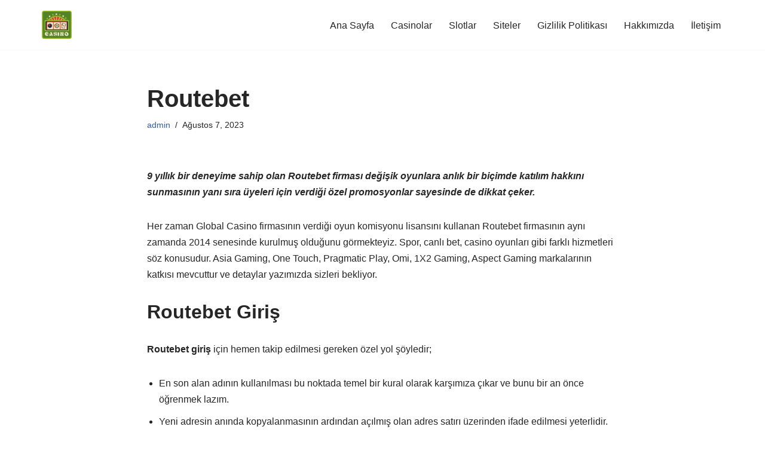

--- FILE ---
content_type: text/html; charset=UTF-8
request_url: https://changeadvertising.org/firma/routebet.html
body_size: 13963
content:
<!DOCTYPE html><html lang="tr" prefix="og: https://ogp.me/ns#"><head><meta charset="UTF-8"><meta name="viewport" content="width=device-width, initial-scale=1, minimum-scale=1"><link rel="profile" href="https://gmpg.org/xfn/11"><link rel="pingback" href="https://changeadvertising.org/xmlrpc.php"><title>Routebet - Casino Siteleri</title><meta name="description" content="9 yıllık bir deneyime sahip olan Routebet firması değişik oyunlara anlık bir biçimde katılım hakkını sunmasının yanı sıra üyeleri için verdiği özel"/><meta name="robots" content="follow, index, max-snippet:-1, max-video-preview:-1, max-image-preview:large"/><link rel="canonical" href="https://changeadvertising.org/firma/routebet.html" /><meta property="og:locale" content="tr_TR" /><meta property="og:type" content="article" /><meta property="og:title" content="Routebet - Casino Siteleri" /><meta property="og:description" content="9 yıllık bir deneyime sahip olan Routebet firması değişik oyunlara anlık bir biçimde katılım hakkını sunmasının yanı sıra üyeleri için verdiği özel" /><meta property="og:url" content="https://changeadvertising.org/firma/routebet.html" /><meta property="og:site_name" content="Deneme Bonusu Veren Siteler" /><meta property="article:section" content="Firma" /><meta property="article:published_time" content="2023-08-07T16:32:43+00:00" /><meta name="twitter:card" content="summary_large_image" /><meta name="twitter:title" content="Routebet - Casino Siteleri" /><meta name="twitter:description" content="9 yıllık bir deneyime sahip olan Routebet firması değişik oyunlara anlık bir biçimde katılım hakkını sunmasının yanı sıra üyeleri için verdiği özel" /><meta name="twitter:site" content="@theflickingcandl" /><meta name="twitter:creator" content="@theflickingcandl" /><meta name="twitter:label1" content="Written by" /><meta name="twitter:data1" content="admin" /><meta name="twitter:label2" content="Time to read" /><meta name="twitter:data2" content="6 dakika" /> <script type="application/ld+json" class="rank-math-schema">{"@context":"https://schema.org","@graph":[{"@type":"Organization","@id":"https://changeadvertising.org/#organization","name":"Deneme Bonusu Veren Siteler","sameAs":["https://twitter.com/theflickingcandl"],"logo":{"@type":"ImageObject","@id":"https://changeadvertising.org/#logo","url":"https://changeadvertising.org/wp-content/uploads/2023/08/changeadvertising-favicon.png","contentUrl":"https://changeadvertising.org/wp-content/uploads/2023/08/changeadvertising-favicon.png","caption":"Deneme Bonusu Veren Siteler","inLanguage":"tr","width":"512","height":"483"}},{"@type":"WebSite","@id":"https://changeadvertising.org/#website","url":"https://changeadvertising.org","name":"Deneme Bonusu Veren Siteler","publisher":{"@id":"https://changeadvertising.org/#organization"},"inLanguage":"tr"},{"@type":"WebPage","@id":"https://changeadvertising.org/firma/routebet.html#webpage","url":"https://changeadvertising.org/firma/routebet.html","name":"Routebet - Casino Siteleri","datePublished":"2023-08-07T16:32:43+00:00","dateModified":"2023-08-07T16:32:43+00:00","isPartOf":{"@id":"https://changeadvertising.org/#website"},"inLanguage":"tr"},{"@type":"Person","@id":"https://changeadvertising.org/yazar/changeadvertising","name":"admin","url":"https://changeadvertising.org/yazar/changeadvertising","image":{"@type":"ImageObject","@id":"https://secure.gravatar.com/avatar/f5e6f980d621ea3a14166e07b8132ba486d7b025df8618f24ba9aae58691f9df?s=96&amp;d=mm&amp;r=g","url":"https://secure.gravatar.com/avatar/f5e6f980d621ea3a14166e07b8132ba486d7b025df8618f24ba9aae58691f9df?s=96&amp;d=mm&amp;r=g","caption":"admin","inLanguage":"tr"},"sameAs":["https://changeadvertising.org"],"worksFor":{"@id":"https://changeadvertising.org/#organization"}},{"@type":"BlogPosting","headline":"Routebet - Casino Siteleri","datePublished":"2023-08-07T16:32:43+00:00","dateModified":"2023-08-07T16:32:43+00:00","articleSection":"Firma","author":{"@id":"https://changeadvertising.org/yazar/changeadvertising","name":"admin"},"publisher":{"@id":"https://changeadvertising.org/#organization"},"description":"9 y\u0131ll\u0131k bir deneyime sahip olan Routebet firmas\u0131 de\u011fi\u015fik oyunlara anl\u0131k bir bi\u00e7imde kat\u0131l\u0131m hakk\u0131n\u0131 sunmas\u0131n\u0131n yan\u0131 s\u0131ra \u00fcyeleri i\u00e7in verdi\u011fi \u00f6zel","name":"Routebet - Casino Siteleri","@id":"https://changeadvertising.org/firma/routebet.html#richSnippet","isPartOf":{"@id":"https://changeadvertising.org/firma/routebet.html#webpage"},"inLanguage":"tr","mainEntityOfPage":{"@id":"https://changeadvertising.org/firma/routebet.html#webpage"}}]}</script> <link rel="amphtml" href="https://changeadvertising.org/firma/routebet.html/amp" /><meta name="generator" content="AMP for WP 1.0.93.1"/><link rel="alternate" type="application/rss+xml" title="Casino Siteleri &raquo; akışı" href="https://changeadvertising.org/feed" /><link rel="alternate" type="application/rss+xml" title="Casino Siteleri &raquo; yorum akışı" href="https://changeadvertising.org/comments/feed" /><link rel="alternate" type="application/rss+xml" title="Casino Siteleri &raquo; Routebet yorum akışı" href="https://changeadvertising.org/firma/routebet.html/feed" /><link rel="alternate" title="oEmbed (JSON)" type="application/json+oembed" href="https://changeadvertising.org/wp-json/oembed/1.0/embed?url=https%3A%2F%2Fchangeadvertising.org%2Ffirma%2Froutebet.html" /><link rel="alternate" title="oEmbed (XML)" type="text/xml+oembed" href="https://changeadvertising.org/wp-json/oembed/1.0/embed?url=https%3A%2F%2Fchangeadvertising.org%2Ffirma%2Froutebet.html&#038;format=xml" /><style id='wp-img-auto-sizes-contain-inline-css' type='text/css'>img:is([sizes=auto i],[sizes^="auto," i]){contain-intrinsic-size:3000px 1500px}</style><style id='wp-emoji-styles-inline-css' type='text/css'>img.wp-smiley,img.emoji{display:inline !important;border:none !important;box-shadow:none !important;height:1em !important;width:1em !important;margin:0 .07em !important;vertical-align:-.1em !important;background:0 0 !important;padding:0 !important}</style><style id='wp-block-library-inline-css' type='text/css'>:root{--wp-block-synced-color:#7a00df;--wp-block-synced-color--rgb:122,0,223;--wp-bound-block-color:var(--wp-block-synced-color);--wp-editor-canvas-background:#ddd;--wp-admin-theme-color:#007cba;--wp-admin-theme-color--rgb:0,124,186;--wp-admin-theme-color-darker-10:#006ba1;--wp-admin-theme-color-darker-10--rgb:0,107,160.5;--wp-admin-theme-color-darker-20:#005a87;--wp-admin-theme-color-darker-20--rgb:0,90,135;--wp-admin-border-width-focus:2px}@media (min-resolution:192dpi){:root{--wp-admin-border-width-focus:1.5px}}.wp-element-button{cursor:pointer}:root .has-very-light-gray-background-color{background-color:#eee}:root .has-very-dark-gray-background-color{background-color:#313131}:root .has-very-light-gray-color{color:#eee}:root .has-very-dark-gray-color{color:#313131}:root .has-vivid-green-cyan-to-vivid-cyan-blue-gradient-background{background:linear-gradient(135deg,#00d084,#0693e3)}:root .has-purple-crush-gradient-background{background:linear-gradient(135deg,#34e2e4,#4721fb 50%,#ab1dfe)}:root .has-hazy-dawn-gradient-background{background:linear-gradient(135deg,#faaca8,#dad0ec)}:root .has-subdued-olive-gradient-background{background:linear-gradient(135deg,#fafae1,#67a671)}:root .has-atomic-cream-gradient-background{background:linear-gradient(135deg,#fdd79a,#004a59)}:root .has-nightshade-gradient-background{background:linear-gradient(135deg,#330968,#31cdcf)}:root .has-midnight-gradient-background{background:linear-gradient(135deg,#020381,#2874fc)}:root{--wp--preset--font-size--normal:16px;--wp--preset--font-size--huge:42px}.has-regular-font-size{font-size:1em}.has-larger-font-size{font-size:2.625em}.has-normal-font-size{font-size:var(--wp--preset--font-size--normal)}.has-huge-font-size{font-size:var(--wp--preset--font-size--huge)}.has-text-align-center{text-align:center}.has-text-align-left{text-align:left}.has-text-align-right{text-align:right}.has-fit-text{white-space:nowrap!important}#end-resizable-editor-section{display:none}.aligncenter{clear:both}.items-justified-left{justify-content:flex-start}.items-justified-center{justify-content:center}.items-justified-right{justify-content:flex-end}.items-justified-space-between{justify-content:space-between}.screen-reader-text{border:0;clip-path:inset(50%);height:1px;margin:-1px;overflow:hidden;padding:0;position:absolute;width:1px;word-wrap:normal!important}.screen-reader-text:focus{background-color:#ddd;clip-path:none;color:#444;display:block;font-size:1em;height:auto;left:5px;line-height:normal;padding:15px 23px 14px;text-decoration:none;top:5px;width:auto;z-index:100000}html :where(.has-border-color){border-style:solid}html :where([style*=border-top-color]){border-top-style:solid}html :where([style*=border-right-color]){border-right-style:solid}html :where([style*=border-bottom-color]){border-bottom-style:solid}html :where([style*=border-left-color]){border-left-style:solid}html :where([style*=border-width]){border-style:solid}html :where([style*=border-top-width]){border-top-style:solid}html :where([style*=border-right-width]){border-right-style:solid}html :where([style*=border-bottom-width]){border-bottom-style:solid}html :where([style*=border-left-width]){border-left-style:solid}html :where(img[class*=wp-image-]){height:auto;max-width:100%}:where(figure){margin:0 0 1em}html :where(.is-position-sticky){--wp-admin--admin-bar--position-offset:var(--wp-admin--admin-bar--height,0px)}@media screen and (max-width:600px){html :where(.is-position-sticky){--wp-admin--admin-bar--position-offset:0px}}</style><style id='global-styles-inline-css' type='text/css'>:root{--wp--preset--aspect-ratio--square:1;--wp--preset--aspect-ratio--4-3:4/3;--wp--preset--aspect-ratio--3-4:3/4;--wp--preset--aspect-ratio--3-2:3/2;--wp--preset--aspect-ratio--2-3:2/3;--wp--preset--aspect-ratio--16-9:16/9;--wp--preset--aspect-ratio--9-16:9/16;--wp--preset--color--black:#000;--wp--preset--color--cyan-bluish-gray:#abb8c3;--wp--preset--color--white:#fff;--wp--preset--color--pale-pink:#f78da7;--wp--preset--color--vivid-red:#cf2e2e;--wp--preset--color--luminous-vivid-orange:#ff6900;--wp--preset--color--luminous-vivid-amber:#fcb900;--wp--preset--color--light-green-cyan:#7bdcb5;--wp--preset--color--vivid-green-cyan:#00d084;--wp--preset--color--pale-cyan-blue:#8ed1fc;--wp--preset--color--vivid-cyan-blue:#0693e3;--wp--preset--color--vivid-purple:#9b51e0;--wp--preset--color--neve-link-color:var(--nv-primary-accent);--wp--preset--color--neve-link-hover-color:var(--nv-secondary-accent);--wp--preset--color--nv-site-bg:var(--nv-site-bg);--wp--preset--color--nv-light-bg:var(--nv-light-bg);--wp--preset--color--nv-dark-bg:var(--nv-dark-bg);--wp--preset--color--neve-text-color:var(--nv-text-color);--wp--preset--color--nv-text-dark-bg:var(--nv-text-dark-bg);--wp--preset--color--nv-c-1:var(--nv-c-1);--wp--preset--color--nv-c-2:var(--nv-c-2);--wp--preset--gradient--vivid-cyan-blue-to-vivid-purple:linear-gradient(135deg,#0693e3 0%,#9b51e0 100%);--wp--preset--gradient--light-green-cyan-to-vivid-green-cyan:linear-gradient(135deg,#7adcb4 0%,#00d082 100%);--wp--preset--gradient--luminous-vivid-amber-to-luminous-vivid-orange:linear-gradient(135deg,#fcb900 0%,#ff6900 100%);--wp--preset--gradient--luminous-vivid-orange-to-vivid-red:linear-gradient(135deg,#ff6900 0%,#cf2e2e 100%);--wp--preset--gradient--very-light-gray-to-cyan-bluish-gray:linear-gradient(135deg,#eee 0%,#a9b8c3 100%);--wp--preset--gradient--cool-to-warm-spectrum:linear-gradient(135deg,#4aeadc 0%,#9778d1 20%,#cf2aba 40%,#ee2c82 60%,#fb6962 80%,#fef84c 100%);--wp--preset--gradient--blush-light-purple:linear-gradient(135deg,#ffceec 0%,#9896f0 100%);--wp--preset--gradient--blush-bordeaux:linear-gradient(135deg,#fecda5 0%,#fe2d2d 50%,#6b003e 100%);--wp--preset--gradient--luminous-dusk:linear-gradient(135deg,#ffcb70 0%,#c751c0 50%,#4158d0 100%);--wp--preset--gradient--pale-ocean:linear-gradient(135deg,#fff5cb 0%,#b6e3d4 50%,#33a7b5 100%);--wp--preset--gradient--electric-grass:linear-gradient(135deg,#caf880 0%,#71ce7e 100%);--wp--preset--gradient--midnight:linear-gradient(135deg,#020381 0%,#2874fc 100%);--wp--preset--font-size--small:13px;--wp--preset--font-size--medium:20px;--wp--preset--font-size--large:36px;--wp--preset--font-size--x-large:42px;--wp--preset--spacing--20:.44rem;--wp--preset--spacing--30:.67rem;--wp--preset--spacing--40:1rem;--wp--preset--spacing--50:1.5rem;--wp--preset--spacing--60:2.25rem;--wp--preset--spacing--70:3.38rem;--wp--preset--spacing--80:5.06rem;--wp--preset--shadow--natural:6px 6px 9px rgba(0,0,0,.2);--wp--preset--shadow--deep:12px 12px 50px rgba(0,0,0,.4);--wp--preset--shadow--sharp:6px 6px 0px rgba(0,0,0,.2);--wp--preset--shadow--outlined:6px 6px 0px -3px #fff,6px 6px #000;--wp--preset--shadow--crisp:6px 6px 0px #000}:where(.is-layout-flex){gap:.5em}:where(.is-layout-grid){gap:.5em}body .is-layout-flex{display:flex}.is-layout-flex{flex-wrap:wrap;align-items:center}.is-layout-flex>:is(*,div){margin:0}body .is-layout-grid{display:grid}.is-layout-grid>:is(*,div){margin:0}:where(.wp-block-columns.is-layout-flex){gap:2em}:where(.wp-block-columns.is-layout-grid){gap:2em}:where(.wp-block-post-template.is-layout-flex){gap:1.25em}:where(.wp-block-post-template.is-layout-grid){gap:1.25em}.has-black-color{color:var(--wp--preset--color--black) !important}.has-cyan-bluish-gray-color{color:var(--wp--preset--color--cyan-bluish-gray) !important}.has-white-color{color:var(--wp--preset--color--white) !important}.has-pale-pink-color{color:var(--wp--preset--color--pale-pink) !important}.has-vivid-red-color{color:var(--wp--preset--color--vivid-red) !important}.has-luminous-vivid-orange-color{color:var(--wp--preset--color--luminous-vivid-orange) !important}.has-luminous-vivid-amber-color{color:var(--wp--preset--color--luminous-vivid-amber) !important}.has-light-green-cyan-color{color:var(--wp--preset--color--light-green-cyan) !important}.has-vivid-green-cyan-color{color:var(--wp--preset--color--vivid-green-cyan) !important}.has-pale-cyan-blue-color{color:var(--wp--preset--color--pale-cyan-blue) !important}.has-vivid-cyan-blue-color{color:var(--wp--preset--color--vivid-cyan-blue) !important}.has-vivid-purple-color{color:var(--wp--preset--color--vivid-purple) !important}.has-black-background-color{background-color:var(--wp--preset--color--black) !important}.has-cyan-bluish-gray-background-color{background-color:var(--wp--preset--color--cyan-bluish-gray) !important}.has-white-background-color{background-color:var(--wp--preset--color--white) !important}.has-pale-pink-background-color{background-color:var(--wp--preset--color--pale-pink) !important}.has-vivid-red-background-color{background-color:var(--wp--preset--color--vivid-red) !important}.has-luminous-vivid-orange-background-color{background-color:var(--wp--preset--color--luminous-vivid-orange) !important}.has-luminous-vivid-amber-background-color{background-color:var(--wp--preset--color--luminous-vivid-amber) !important}.has-light-green-cyan-background-color{background-color:var(--wp--preset--color--light-green-cyan) !important}.has-vivid-green-cyan-background-color{background-color:var(--wp--preset--color--vivid-green-cyan) !important}.has-pale-cyan-blue-background-color{background-color:var(--wp--preset--color--pale-cyan-blue) !important}.has-vivid-cyan-blue-background-color{background-color:var(--wp--preset--color--vivid-cyan-blue) !important}.has-vivid-purple-background-color{background-color:var(--wp--preset--color--vivid-purple) !important}.has-black-border-color{border-color:var(--wp--preset--color--black) !important}.has-cyan-bluish-gray-border-color{border-color:var(--wp--preset--color--cyan-bluish-gray) !important}.has-white-border-color{border-color:var(--wp--preset--color--white) !important}.has-pale-pink-border-color{border-color:var(--wp--preset--color--pale-pink) !important}.has-vivid-red-border-color{border-color:var(--wp--preset--color--vivid-red) !important}.has-luminous-vivid-orange-border-color{border-color:var(--wp--preset--color--luminous-vivid-orange) !important}.has-luminous-vivid-amber-border-color{border-color:var(--wp--preset--color--luminous-vivid-amber) !important}.has-light-green-cyan-border-color{border-color:var(--wp--preset--color--light-green-cyan) !important}.has-vivid-green-cyan-border-color{border-color:var(--wp--preset--color--vivid-green-cyan) !important}.has-pale-cyan-blue-border-color{border-color:var(--wp--preset--color--pale-cyan-blue) !important}.has-vivid-cyan-blue-border-color{border-color:var(--wp--preset--color--vivid-cyan-blue) !important}.has-vivid-purple-border-color{border-color:var(--wp--preset--color--vivid-purple) !important}.has-vivid-cyan-blue-to-vivid-purple-gradient-background{background:var(--wp--preset--gradient--vivid-cyan-blue-to-vivid-purple) !important}.has-light-green-cyan-to-vivid-green-cyan-gradient-background{background:var(--wp--preset--gradient--light-green-cyan-to-vivid-green-cyan) !important}.has-luminous-vivid-amber-to-luminous-vivid-orange-gradient-background{background:var(--wp--preset--gradient--luminous-vivid-amber-to-luminous-vivid-orange) !important}.has-luminous-vivid-orange-to-vivid-red-gradient-background{background:var(--wp--preset--gradient--luminous-vivid-orange-to-vivid-red) !important}.has-very-light-gray-to-cyan-bluish-gray-gradient-background{background:var(--wp--preset--gradient--very-light-gray-to-cyan-bluish-gray) !important}.has-cool-to-warm-spectrum-gradient-background{background:var(--wp--preset--gradient--cool-to-warm-spectrum) !important}.has-blush-light-purple-gradient-background{background:var(--wp--preset--gradient--blush-light-purple) !important}.has-blush-bordeaux-gradient-background{background:var(--wp--preset--gradient--blush-bordeaux) !important}.has-luminous-dusk-gradient-background{background:var(--wp--preset--gradient--luminous-dusk) !important}.has-pale-ocean-gradient-background{background:var(--wp--preset--gradient--pale-ocean) !important}.has-electric-grass-gradient-background{background:var(--wp--preset--gradient--electric-grass) !important}.has-midnight-gradient-background{background:var(--wp--preset--gradient--midnight) !important}.has-small-font-size{font-size:var(--wp--preset--font-size--small) !important}.has-medium-font-size{font-size:var(--wp--preset--font-size--medium) !important}.has-large-font-size{font-size:var(--wp--preset--font-size--large) !important}.has-x-large-font-size{font-size:var(--wp--preset--font-size--x-large) !important}</style><style id='classic-theme-styles-inline-css' type='text/css'>/*! This file is auto-generated */
.wp-block-button__link{color:#fff;background-color:#32373c;border-radius:9999px;box-shadow:none;text-decoration:none;padding:calc(.667em + 2px) calc(1.333em + 2px);font-size:1.125em}.wp-block-file__button{background:#32373c;color:#fff;text-decoration:none}</style><link data-optimized="1" rel='stylesheet' id='neve-style-css' href='https://changeadvertising.org/wp-content/litespeed/css/a89d2f6c78cf8d43de42d5bbae2ac4ff.css?ver=ee045' type='text/css' media='all' /><style id='neve-style-inline-css' type='text/css'>.nv-meta-list li.meta:not(:last-child):after{content:"/"}.nv-meta-list .no-mobile{display:none}.nv-meta-list li.last:after{content:""!important}@media (min-width:769px){.nv-meta-list .no-mobile{display:inline-block}.nv-meta-list li.last:not(:last-child):after{content:"/" !important}}:root{--container:748px;--postwidth:100%;--primarybtnbg:var(--nv-primary-accent);--primarybtnhoverbg:var(--nv-primary-accent);--primarybtncolor:#fff;--secondarybtncolor:var(--nv-primary-accent);--primarybtnhovercolor:#fff;--secondarybtnhovercolor:var(--nv-primary-accent);--primarybtnborderradius:3px;--secondarybtnborderradius:3px;--secondarybtnborderwidth:3px;--btnpadding:13px 15px;--primarybtnpadding:13px 15px;--secondarybtnpadding:calc(13px - 3px) calc(15px - 3px);--bodyfontfamily:Arial,Helvetica,sans-serif;--bodyfontsize:15px;--bodylineheight:1.6;--bodyletterspacing:0px;--bodyfontweight:400;--h1fontsize:36px;--h1fontweight:700;--h1lineheight:1.2;--h1letterspacing:0px;--h1texttransform:none;--h2fontsize:28px;--h2fontweight:700;--h2lineheight:1.3;--h2letterspacing:0px;--h2texttransform:none;--h3fontsize:24px;--h3fontweight:700;--h3lineheight:1.4;--h3letterspacing:0px;--h3texttransform:none;--h4fontsize:20px;--h4fontweight:700;--h4lineheight:1.6;--h4letterspacing:0px;--h4texttransform:none;--h5fontsize:16px;--h5fontweight:700;--h5lineheight:1.6;--h5letterspacing:0px;--h5texttransform:none;--h6fontsize:14px;--h6fontweight:700;--h6lineheight:1.6;--h6letterspacing:0px;--h6texttransform:none;--formfieldborderwidth:2px;--formfieldborderradius:3px;--formfieldbgcolor:var(--nv-site-bg);--formfieldbordercolor:#ddd;--formfieldcolor:var(--nv-text-color);--formfieldpadding:10px 12px}.alignfull>[class*=__inner-container],.alignwide>[class*=__inner-container]{max-width:718px;margin:auto}.nv-meta-list{--avatarsize:20px}.single .nv-meta-list{--avatarsize:20px}.nv-post-cover{--height:250px;--padding:40px 15px;--justify:flex-start;--textalign:left;--valign:center}.nv-post-cover .nv-title-meta-wrap,.nv-page-title-wrap,.entry-header{--textalign:left}.nv-is-boxed.nv-title-meta-wrap{--padding:40px 15px;--bgcolor:var(--nv-dark-bg)}.nv-overlay{--opacity:50;--blendmode:normal}.nv-is-boxed.nv-comments-wrap{--padding:20px}.nv-is-boxed.comment-respond{--padding:20px}.single:not(.single-product),.page{--c-vspace:0 0 0 0}.global-styled{--bgcolor:var(--nv-site-bg)}.header-top{--rowbcolor:var(--nv-light-bg);--color:var(--nv-text-color);--bgcolor:var(--nv-site-bg)}.header-main{--rowbcolor:var(--nv-light-bg);--color:var(--nv-text-color);--bgcolor:var(--nv-site-bg)}.header-bottom{--rowbcolor:var(--nv-light-bg);--color:var(--nv-text-color);--bgcolor:var(--nv-site-bg)}.builder-item--logo{--maxwidth:120px;--padding:10px 0;--margin:0;--textalign:left;--justify:flex-start}.builder-item--primary-menu{--hovercolor:var(--nv-secondary-accent);--hovertextcolor:var(--nv-text-color);--activecolor:var(--nv-primary-accent);--spacing:20px;--height:25px;--padding:0;--margin:0;--fontsize:1em;--lineheight:1.6;--letterspacing:0px;--fontweight:500;--texttransform:none;--iconsize:1em}.hfg-is-group.has-primary-menu .inherit-ff{--inheritedfw:500}.footer-top-inner .row{grid-template-columns:1fr 1fr 1fr;--valign:flex-start}.footer-top{--rowbcolor:var(--nv-light-bg);--color:var(--nv-text-color);--bgcolor:var(--nv-site-bg)}.footer-main-inner .row{grid-template-columns:1fr 1fr 1fr;--valign:flex-start}.footer-main{--rowbcolor:var(--nv-light-bg);--color:var(--nv-text-color);--bgcolor:var(--nv-site-bg)}.footer-bottom-inner .row{grid-template-columns:1fr 1fr 1fr;--valign:flex-start}.footer-bottom{--rowbcolor:var(--nv-light-bg);--color:var(--nv-text-dark-bg);--bgcolor:var(--nv-dark-bg)}@media(min-width:576px){:root{--container:992px;--postwidth:50%;--btnpadding:13px 15px;--primarybtnpadding:13px 15px;--secondarybtnpadding:calc(13px - 3px) calc(15px - 3px);--bodyfontsize:16px;--bodylineheight:1.6;--bodyletterspacing:0px;--h1fontsize:38px;--h1lineheight:1.2;--h1letterspacing:0px;--h2fontsize:30px;--h2lineheight:1.2;--h2letterspacing:0px;--h3fontsize:26px;--h3lineheight:1.4;--h3letterspacing:0px;--h4fontsize:22px;--h4lineheight:1.5;--h4letterspacing:0px;--h5fontsize:18px;--h5lineheight:1.6;--h5letterspacing:0px;--h6fontsize:14px;--h6lineheight:1.6;--h6letterspacing:0px}.nv-meta-list{--avatarsize:20px}.single .nv-meta-list{--avatarsize:20px}.nv-post-cover{--height:320px;--padding:60px 30px;--justify:flex-start;--textalign:left;--valign:center}.nv-post-cover .nv-title-meta-wrap,.nv-page-title-wrap,.entry-header{--textalign:left}.nv-is-boxed.nv-title-meta-wrap{--padding:60px 30px}.nv-is-boxed.nv-comments-wrap{--padding:30px}.nv-is-boxed.comment-respond{--padding:30px}.single:not(.single-product),.page{--c-vspace:0 0 0 0}.builder-item--logo{--maxwidth:120px;--padding:10px 0;--margin:0;--textalign:left;--justify:flex-start}.builder-item--primary-menu{--spacing:20px;--height:25px;--padding:0;--margin:0;--fontsize:1em;--lineheight:1.6;--letterspacing:0px;--iconsize:1em}}@media(min-width:960px){:root{--container:1170px;--postwidth:33.333333333333%;--btnpadding:13px 15px;--primarybtnpadding:13px 15px;--secondarybtnpadding:calc(13px - 3px) calc(15px - 3px);--bodyfontsize:16px;--bodylineheight:1.7;--bodyletterspacing:0px;--h1fontsize:40px;--h1lineheight:1.1;--h1letterspacing:0px;--h2fontsize:32px;--h2lineheight:1.2;--h2letterspacing:0px;--h3fontsize:28px;--h3lineheight:1.4;--h3letterspacing:0px;--h4fontsize:24px;--h4lineheight:1.5;--h4letterspacing:0px;--h5fontsize:20px;--h5lineheight:1.6;--h5letterspacing:0px;--h6fontsize:16px;--h6lineheight:1.6;--h6letterspacing:0px}#content .container .col,#content .container-fluid .col{max-width:70%}.alignfull>[class*=__inner-container],.alignwide>[class*=__inner-container]{max-width:789px}.container-fluid .alignfull>[class*=__inner-container],.container-fluid .alignwide>[class*=__inner-container]{max-width:calc(70% + 15px)}.nv-sidebar-wrap,.nv-sidebar-wrap.shop-sidebar{max-width:30%}.nv-meta-list{--avatarsize:20px}.single .nv-meta-list{--avatarsize:20px}.nv-post-cover{--height:400px;--padding:60px 40px;--justify:flex-start;--textalign:left;--valign:center}.nv-post-cover .nv-title-meta-wrap,.nv-page-title-wrap,.entry-header{--textalign:left}.nv-is-boxed.nv-title-meta-wrap{--padding:60px 40px}.nv-is-boxed.nv-comments-wrap{--padding:40px}.nv-is-boxed.comment-respond{--padding:40px}.single:not(.single-product),.page{--c-vspace:0 0 0 0}.builder-item--logo{--maxwidth:50px;--padding:10px 0;--margin:0;--textalign:left;--justify:flex-start}.builder-item--primary-menu{--spacing:20px;--height:25px;--padding:0;--margin:0;--fontsize:1em;--lineheight:1.6;--letterspacing:0px;--iconsize:1em}}:root{--nv-primary-accent:#2f5aae;--nv-secondary-accent:#2f5aae;--nv-site-bg:#fff;--nv-light-bg:#f4f5f7;--nv-dark-bg:#121212;--nv-text-color:#272626;--nv-text-dark-bg:#fff;--nv-c-1:#9463ae;--nv-c-2:#be574b;--nv-fallback-ff:Arial,Helvetica,sans-serif}</style><link rel="https://api.w.org/" href="https://changeadvertising.org/wp-json/" /><link rel="alternate" title="JSON" type="application/json" href="https://changeadvertising.org/wp-json/wp/v2/posts/99" /><link rel="EditURI" type="application/rsd+xml" title="RSD" href="https://changeadvertising.org/xmlrpc.php?rsd" /><meta name="generator" content="WordPress 6.9" /><link rel='shortlink' href='https://changeadvertising.org/?p=99' /><link rel="icon" href="https://changeadvertising.org/wp-content/uploads/2023/08/changeadvertising-favicon-150x150.png" sizes="32x32" /><link rel="icon" href="https://changeadvertising.org/wp-content/uploads/2023/08/changeadvertising-favicon.png" sizes="192x192" /><link rel="apple-touch-icon" href="https://changeadvertising.org/wp-content/uploads/2023/08/changeadvertising-favicon.png" /><meta name="msapplication-TileImage" content="https://changeadvertising.org/wp-content/uploads/2023/08/changeadvertising-favicon.png" /></head><body  class="wp-singular post-template-default single single-post postid-99 single-format-standard wp-theme-neve  nv-blog-grid nv-sidebar-full-width menu_sidebar_slide_left" id="neve_body"  ><div class="wrapper"><header class="header"  >
<a class="neve-skip-link show-on-focus" href="#content" >
İçeriğe geç		</a><div id="header-grid"  class="hfg_header site-header"><nav class="header--row header-main hide-on-mobile hide-on-tablet layout-full-contained nv-navbar header--row"
data-row-id="main" data-show-on="desktop"><div
class="header--row-inner header-main-inner"><div class="container"><div
class="row row--wrapper"
data-section="hfg_header_layout_main" ><div class="hfg-slot left"><div class="builder-item desktop-left"><div class="item--inner builder-item--logo"
data-section="title_tagline"
data-item-id="logo"><div class="site-logo">
<a class="brand" href="https://changeadvertising.org/" title="← Casino Siteleri"
aria-label="Casino Siteleri" rel="home"><img  width="512" height="483"  src="https://changeadvertising.org/wp-content/uploads/2023/08/changeadvertising-favicon.png"  class="neve-site-logo skip-lazy" alt="" data-variant="logo" decoding="async" fetchpriority="high" srcset="https://changeadvertising.org/wp-content/uploads/2023/08/changeadvertising-favicon.png 512w, https://changeadvertising.org/wp-content/uploads/2023/08/changeadvertising-favicon-300x283.png 300w" sizes="(max-width: 512px) 100vw, 512px" /></a></div></div></div></div><div class="hfg-slot right"><div class="builder-item has-nav"><div class="item--inner builder-item--primary-menu has_menu"
data-section="header_menu_primary"
data-item-id="primary-menu"><div class="nv-nav-wrap"><div role="navigation" class="nav-menu-primary"
aria-label="Birincil menü"><ul id="nv-primary-navigation-main" class="primary-menu-ul nav-ul menu-desktop"><li id="menu-item-636" class="menu-item menu-item-type-custom menu-item-object-custom menu-item-home menu-item-636"><div class="wrap"><a href="https://changeadvertising.org/">Ana Sayfa</a></div></li><li id="menu-item-653" class="menu-item menu-item-type-taxonomy menu-item-object-category current-post-ancestor current-menu-parent current-post-parent menu-item-653"><div class="wrap"><a href="https://changeadvertising.org/c/firma">Casinolar</a></div></li><li id="menu-item-654" class="menu-item menu-item-type-taxonomy menu-item-object-category menu-item-654"><div class="wrap"><a href="https://changeadvertising.org/c/slot">Slotlar</a></div></li><li id="menu-item-655" class="menu-item menu-item-type-taxonomy menu-item-object-category menu-item-655"><div class="wrap"><a href="https://changeadvertising.org/c/genel">Siteler</a></div></li><li id="menu-item-633" class="menu-item menu-item-type-post_type menu-item-object-page menu-item-633"><div class="wrap"><a href="https://changeadvertising.org/gizlilik-politikasi">Gizlilik Politikası</a></div></li><li id="menu-item-634" class="menu-item menu-item-type-post_type menu-item-object-page menu-item-634"><div class="wrap"><a href="https://changeadvertising.org/hakkimizda">Hakkımızda</a></div></li><li id="menu-item-635" class="menu-item menu-item-type-post_type menu-item-object-page menu-item-635"><div class="wrap"><a href="https://changeadvertising.org/iletisim">İletişim</a></div></li></ul></div></div></div></div></div></div></div></div></nav><nav class="header--row header-main hide-on-desktop layout-full-contained nv-navbar header--row"
data-row-id="main" data-show-on="mobile"><div
class="header--row-inner header-main-inner"><div class="container"><div
class="row row--wrapper"
data-section="hfg_header_layout_main" ><div class="hfg-slot left"><div class="builder-item tablet-left mobile-left"><div class="item--inner builder-item--logo"
data-section="title_tagline"
data-item-id="logo"><div class="site-logo">
<a class="brand" href="https://changeadvertising.org/" title="← Casino Siteleri"
aria-label="Casino Siteleri" rel="home"><img  width="512" height="483"  src="https://changeadvertising.org/wp-content/uploads/2023/08/changeadvertising-favicon.png"  class="neve-site-logo skip-lazy" alt="" data-variant="logo" decoding="async" srcset="https://changeadvertising.org/wp-content/uploads/2023/08/changeadvertising-favicon.png 512w, https://changeadvertising.org/wp-content/uploads/2023/08/changeadvertising-favicon-300x283.png 300w" sizes="(max-width: 512px) 100vw, 512px" /></a></div></div></div></div><div class="hfg-slot right"></div></div></div></div></nav></div></header><style>.is-menu-sidebar .header-menu-sidebar{visibility:visible}.is-menu-sidebar.menu_sidebar_slide_left .header-menu-sidebar{transform:translate3d(0,0,0);left:0}.is-menu-sidebar.menu_sidebar_slide_right .header-menu-sidebar{transform:translate3d(0,0,0);right:0}.is-menu-sidebar.menu_sidebar_pull_right .header-menu-sidebar,.is-menu-sidebar.menu_sidebar_pull_left .header-menu-sidebar{transform:translateX(0)}.is-menu-sidebar.menu_sidebar_dropdown .header-menu-sidebar{height:auto}.is-menu-sidebar.menu_sidebar_dropdown .header-menu-sidebar-inner{max-height:400px;padding:20px 0}.is-menu-sidebar.menu_sidebar_full_canvas .header-menu-sidebar{opacity:1}.header-menu-sidebar .menu-item-nav-search{pointer-events:none}.header-menu-sidebar .menu-item-nav-search .is-menu-sidebar &{pointer-events:unset}.nav-ul li:focus-within .wrap.active+.sub-menu{opacity:1;visibility:visible}.nav-ul li.neve-mega-menu:focus-within .wrap.active+.sub-menu{display:grid}.nav-ul li>.wrap{display:flex;align-items:center;position:relative;padding:0 4px}.nav-ul:not(.menu-mobile):not(.neve-mega-menu)>li>.wrap>a{padding-top:1px}</style><main id="content" class="neve-main"><div class="container single-post-container"><div class="row"><article id="post-99"
class="nv-single-post-wrap col post-99 post type-post status-publish format-standard hentry category-firma"><div class="entry-header" ><div class="nv-title-meta-wrap"><small class="neve-breadcrumbs-wrapper"></small><h1 class="title entry-title">Routebet</h1><ul class="nv-meta-list"><li  class="meta author vcard "><span class="author-name fn">  <a href="https://changeadvertising.org/yazar/changeadvertising" title="admin tarafından yazılan yazılar" rel="author">admin</a></span></li><li class="meta date posted-on "><time class="entry-date published" datetime="2023-08-07T16:32:43+00:00" content="2023-08-07">Ağustos 7, 2023</time></li></ul></div></div><div class="nv-content-wrap entry-content"><p><strong><em>9 yıllık bir deneyime sahip olan Routebet firması değişik oyunlara anlık bir biçimde katılım hakkını sunmasının yanı sıra üyeleri için verdiği özel promosyonlar sayesinde de dikkat çeker. </em></strong></p><p>Her zaman Global Casino firmasının verdiği oyun komisyonu lisansını kullanan Routebet firmasının aynı zamanda 2014 senesinde kurulmuş olduğunu görmekteyiz. Spor, canlı bet, casino oyunları gibi farklı hizmetleri söz konusudur. Asia Gaming, One Touch, Pragmatic Play, Omi, 1X2 Gaming, Aspect Gaming markalarının katkısı mevcuttur ve detaylar yazımızda sizleri bekliyor.</p><h2><strong>Routebet Giriş</strong></h2><p><strong>Routebet giriş</strong> için hemen takip edilmesi gereken özel yol şöyledir;</p><ul><li>En son alan adının kullanılması bu noktada temel bir kural olarak karşımıza çıkar ve bunu bir an önce öğrenmek lazım.</li><li>Yeni adresin anında kopyalanmasının ardından açılmış olan adres satırı üzerinden ifade edilmesi yeterlidir.</li><li>Enter butonuna basılması ile Türkçe site de saniyeler içinde yüklenmiş olacaktır.</li></ul><p>Routebet sosyal medya hesaplarına sahip bir firma olmasından dolayı ilgili alanda bulunan özel linke tıklanmasının ardından da tek tıkla girişi yerine getirmiş olursunuz. Bir mobil uyum her daim vardır.</p><h2><strong>Routebet Spor Bahisleri</strong></h2><p><strong>Routebet spor bahisleri</strong>, müsabaka öncesi betler olmasının yanı sıra genel özellikleri şöyledir;</p><p><strong>Spor dalları:</strong> Routebet oyun branşları; hentbol, boks, salon futbolu, golf, dart, masa tenisi, su topu, alp disiplini, motor sporları, Avustralya futbolu, buz hokeyi, tenis, voleybol, basketbol, kriket, motosiklet yarışı, badminton, beyzbol, elektronik spor, bisiklet, snooker, futbol, Amerikan futbolu olarak hemen karşımıza çıkar.</p><p><strong>Bahis türleri:</strong> Sıradaki golü kim atar, ikinci yarı sonucu, toplam gol alt üst, hangi takım gol atar, çifte şans, hangi yarıda daha çok gol olur, ilk yarı kalanını kim kazanır, ilk golü hangi takım atar, handikap, kırmızı kart çıkar mı, hangi takım kaç farkla kazanır, ilk yarı sonucu, karşılıklı gol olur mu, tek ve çift, maç skoru olarak ifade edilmiş bet türleri vardır.</p><p><strong>Basketbol ligleri:</strong> Euroleague, Türkiye Basketbol Süper Ligi, Basketbol Şampiyonlar ligi, İtalya Lega Basket Serie A, NBA, ACB İspanya, İsrail Basketbol Premier Ligi, Almanya Basketbol Ligi, Adriyatik Ligi (ABA), Euro Cup sayesinde anlık tahminleri yapabilirsiniz.</p><p><strong>Futbol ligleri:</strong> Futbol ligleri arasında; Türkiye Süper Lig, İngiltere Premier League, UEFA Şampiyonlar Ligi, Almanya Bundesliga, Fransa Ligue, Rusya Premier Liga, Portekiz Liga Portugal, İtalya Serie A, İspanya La Liga, UEFA Avrupa Ligi, UEFA Süper Kupası bulunur.</p><p><strong>Tenis organizasyonları:</strong> Tenis bir diğer opsiyon olmasının yanı sıra bunların örnekleri arasında; Shanghai Masters, Madrid Açık, Amerika Açık, Rogers Cup, ATP Challenger Turu, Roland Garros Açık, Monte-Carlo Masters, Cincinnati Masters, Roma Açık, Wimbledon, Davis kupası, Avustralya Açık, Indian Wells Masters bulunur.</p><h2><strong>Routebet Sanal Bahis</strong></h2><p><strong>Routebet sanal bahis</strong> değişik bir oyun türü olmasının yanı sıra genel özellikleri ise şunlardan oluşur;</p><ul><li>Yazılımların kullanılmış olduğu özel bir bahis oyun konseptidir.</li><li>Bilgisayarlar tarafından yaratılmış olan takımların söz konusu olduğunun altını net olarak çizelim.</li><li>Aynı zamanda ilgili seçeneklerde maç süresinin çok kısa olması büyük bir avantaj sağlar.</li><li>Bunun yanı sıra oyunların tümü canlı şekilde yayınlanır.</li></ul><p><strong>Sanal spor dalları</strong>: Routebet sanal bahis oyunlarının arasında; Instant Veledrome, Araba yarışları, At Yarışı, Virtual Football EURO 2020, Virtual Football Champions Cup, Misket yarışları, Keno Deluxe, Virtual Football Nations Cup, Libertadores, Instant Trotting, Motor Bikes, Sanal Bundesliga, Golf, Virtual Tennis, Italian Fast League, Futbol Lig Mod, Sanal NBA, Virtual Baseball, Köpek Yarışı, Spanish Fast League ve fazlası vardır.</p><h2><strong>Routebet Para Yatırma Yöntemleri</strong></h2><p><strong>Routebet para yatırma yöntemleri</strong> arasında bulunan kredi kartı, cepbank ve aynı zamanda Papara çok sık kullanılır. Bunun yanı sıra Payfix gibi daha farklı bir yöntemi de hiçbir sorun olmadan anında kullanabilirsiniz. Ecopayz, Bitcoin, sanal pos, havale ve son olarak Mefete de öne çıkar.</p><h2><strong>Routebet Para Yatırma Limitleri</strong></h2><ul><li><strong>Routebet para yatırma limitleri</strong> arasında kredi kartına özel 150 TL tutar öne çıkar.</li><li>Bunun yanı sıra cepbank sayesinde 20 TL yatırım çok uzun bir zaman almaz.</li><li>Mefete sisteminde 2 TL yeterlidir.</li><li>En az 25 TL olacak şekilde Payfix üzerinden aktarım tamamlanır.</li><li>Papara için 50 TL kuralı vardır.</li><li>Aynı durum Ecopayz yönteminde de geçerli olmasından ötürü buna göre talimatın verilmesi esastır.</li></ul><h2><strong>Routebet Bonusları</strong></h2><p><strong>Routebet bonusları</strong> olarak ifade edilmiş ve sadece üyelere verilen kampanyalar şöyledir;</p><ul><li>Routebet firması ödeme işlemlerini maksimum 60 dakikalık bir zaman dilimi içinde tamamlar. Bunun aşılması durumunda ise size 100 TL sunulur.</li><li>Günün kuponuna özel bir biçimde yüzde 10 promosyon verilir.</li><li>Her zaman cepbank sistemine özel olan hediyede ise maksimum 500 TL verilir.</li><li>Slot ve casino oyunlarıyla sınırlı seçenek içinde ise yüzde 10 hediye mevcuttur.</li><li>Spor betlerinde yatırımın ardından en fazla 500 TL elde edebilirsiniz.</li><li>Daha farklı bir spor aktarım hediyesinde ise miktarın yüzde 15 olduğunun altını net olarak çizelim ve üst sınır ise 150 TL şeklindedir.</li><li>Slotlarda yaşanan kayıpların ardından en az yüzde 15 en çok yüzde 25 geri ödeme verilir.</li><li>Yine yüzde 25 olacak şekilde spor geri ödeme parasının sahibi olabilirsiniz.</li><li>Firmanın hoş geldin kampanyası da vardır ve bu ise yüzde 50 şeklindedir.</li><li>Anlık casino geri ödeme hediyesinde oran yüzde 25 olarak karşımıza çıkar.</li><li>Yatırımsız olması ile dikkat çeken spor deneme bonusu olan 20 TL’nin sahibi olabilirsiniz.</li><li>Casino oyunlarına özel bir şekilde de aynı miktarlı promosyon sunulur.</li></ul><h2><strong>Routebet Güvenilir mi?</strong></h2><p><strong>Routebet güvenilir mi:</strong> Routebet giriş yapılmasının ardından firmanın değişik iletişim kanallarının bulunduğunu görebilirsiniz. Bunların arasında tabi ki hemen canlı yardım alanı öne çıkar. Gerek Telegram gerekse eposta da kullanıma açıktır. Buna ek olarak şirketin sosyal medya hesapları da vardır. Facebook, Twitter, Instagram bunun en güzel örnekleri arasındadır.</p><p>Her daim casino ve canlı casino oyunlarına özel olan alt yapı işletmelerini unutmamak lazım. Buna göre şansınızı Visino Casino, TV Bet, Pragmatic Play, Ezugi, Amatic, Multi Slot, Omi, 1&#215;2 Gaming, DLV, PG, Amatic gibi markalar üzerinden hemen deneyebilirsiniz.</p><h2><strong>Routebet Şikayetleri</strong></h2><ul><li><strong>Routebet şikayetleri</strong> arasında online bahis oranlarının düşmesi konusu vardır ve bunun nedeni maçların devam etmesidir.</li><li>Buna ek olarak giriş sorununun çözümünde en son alan adının kullanılması yeterlidir.</li><li>Aynı zamanda bu gibi durumlarda canlı destek kısmından yardım alınmalıdır.</li></ul><h2><strong>Routebet Müşteri Hizmetleri</strong></h2><p><strong>Routebet müşteri hizmetleri</strong> sayesinde her zaman tüm yaşanan olumsuz durumları ve şikayetleri iletebilirsiniz. Bunun yanı sıra sorularının hepsini sormanız söz konusudur. Bundan farklı olarak ise tabi ki canlı destek sayesinde hak edilen bonusları saniyeler içinde alabilirsiniz.</p><h2><strong>Routebet Üyelik Açmak Ücretli mi?</strong></h2><p><strong>Routebet üyelik açmak ücretli mi</strong>: Routebet sitesinden parasız olarak üye olmak mümkündür ve bunun için her istenen bilginin özel alana sorunsuz şekilde yazılması yeterlidir. Bunun tamamlanmasının sonrasında ise kesinlikle dikkat çeken detay onay olarak bilinen özel işlemin yerine getirilmesi olacaktır.</p><p><strong>S.S.S</strong></p><p><strong>Routebet casino oyun sağlayıcıları nelerdir?</strong></p><p>Routebet firmasının oyun sağlayıcıları arasında farklı birçok isim söz konusudur. Bunlardan bir kısmı TV Bet, One Touch, Play Star, XPG ve fazlası vardır.</p><p><strong>Routebet casino oyunları nelerdir?</strong></p><p>Routebet resmi site erişimi sonrasında şansınızı tabi ki slotlar, jackpotlar, bakara, rulet, poker gibi oyunlar üzerinden anında deneyebilirsiniz.</p></p></div><div id="comments" class="comments-area"><div id="respond" class="comment-respond nv-is-boxed"><h2 id="reply-title" class="comment-reply-title">Bir yanıt yazın <small><a rel="nofollow" id="cancel-comment-reply-link" href="/firma/routebet.html#respond" style="display:none;">Yanıtı iptal et</a></small></h2><form action="https://changeadvertising.org/wp-comments-post.php" method="post" id="commentform" class="comment-form"><p class="comment-notes"><span id="email-notes">E-posta adresiniz yayınlanmayacak.</span> <span class="required-field-message">Gerekli alanlar <span class="required">*</span> ile işaretlenmişlerdir</span></p><p class="comment-form-author"><label for="author">Ad <span class="required">*</span></label> <input id="author" name="author" type="text" value="" size="30" maxlength="245" autocomplete="name" required="required" /></p><p class="comment-form-email"><label for="email">E-posta <span class="required">*</span></label> <input id="email" name="email" type="text" value="" size="30" maxlength="100" aria-describedby="email-notes" autocomplete="email" required="required" /></p><p class="comment-form-url"><label for="url">İnternet sitesi</label> <input id="url" name="url" type="text" value="" size="30" maxlength="200" autocomplete="url" /></p><p class="comment-form-comment"><label for="comment">Yorum <span class="required">*</span></label><textarea id="comment" name="comment" cols="45" rows="8" maxlength="65525" required="required"></textarea></p><p class="comment-form-cookies-consent"><input id="wp-comment-cookies-consent" name="wp-comment-cookies-consent" type="checkbox" value="yes" /> <label for="wp-comment-cookies-consent">Daha sonraki yorumlarımda kullanılması için adım, e-posta adresim ve site adresim bu tarayıcıya kaydedilsin.</label></p><p class="form-submit"><input name="submit" type="submit" id="submit" class="button button-primary" value="Yorum gönder" /> <input type='hidden' name='comment_post_ID' value='99' id='comment_post_ID' />
<input type='hidden' name='comment_parent' id='comment_parent' value='0' /></p></form></div></div></article></div></div></main><footer class="site-footer" id="site-footer"  ><div class="hfg_footer"><div class="footer--row footer-bottom layout-full-contained"
id="cb-row--footer-bottom"
data-row-id="bottom" data-show-on="desktop"><div
class="footer--row-inner footer-bottom-inner footer-content-wrap"><div class="container"><div
class="hfg-grid nv-footer-content hfg-grid-bottom row--wrapper row "
data-section="hfg_footer_layout_bottom" ><div class="hfg-slot left"><div class="builder-item"><div class="item--inner"><div class="component-wrap"><div><p><a href="https://themeisle.com/themes/neve/" rel="nofollow">Neve</a> | <a href="http://wordpress.org" rel="nofollow">WordPress</a></p> ile güçlendirilmiştir</div></div></div></div></div><div class="hfg-slot c-left"></div><div class="hfg-slot center"></div></div></div></div></div></div></footer></div> <script type="speculationrules">{"prefetch":[{"source":"document","where":{"and":[{"href_matches":"/*"},{"not":{"href_matches":["/wp-*.php","/wp-admin/*","/wp-content/uploads/*","/wp-content/*","/wp-content/plugins/*","/wp-content/themes/neve/*","/*\\?(.+)"]}},{"not":{"selector_matches":"a[rel~=\"nofollow\"]"}},{"not":{"selector_matches":".no-prefetch, .no-prefetch a"}}]},"eagerness":"conservative"}]}</script> <script data-optimized="1" type="text/javascript" id="neve-script-js-extra">var NeveProperties={"ajaxurl":"https://changeadvertising.org/wp-admin/admin-ajax.php","nonce":"bc65cf7910","isRTL":"","isCustomize":""}</script> <script data-optimized="1" type="text/javascript" src="https://changeadvertising.org/wp-content/litespeed/js/45b994b9001129f765bb1d09e73b62d7.js?ver=40352" id="neve-script-js" async></script> <script data-optimized="1" type="text/javascript" id="neve-script-js-after">var html=document.documentElement;var theme=html.getAttribute('data-neve-theme')||'light';var variants={"logo":{"light":{"src":"https:\/\/changeadvertising.org\/wp-content\/uploads\/2023\/08\/changeadvertising-favicon.png","srcset":"https:\/\/changeadvertising.org\/wp-content\/uploads\/2023\/08\/changeadvertising-favicon.png 512w, https:\/\/changeadvertising.org\/wp-content\/uploads\/2023\/08\/changeadvertising-favicon-300x283.png 300w","sizes":"(max-width: 512px) 100vw, 512px"},"dark":{"src":"https:\/\/changeadvertising.org\/wp-content\/uploads\/2023\/08\/changeadvertising-favicon.png","srcset":"https:\/\/changeadvertising.org\/wp-content\/uploads\/2023\/08\/changeadvertising-favicon.png 512w, https:\/\/changeadvertising.org\/wp-content\/uploads\/2023\/08\/changeadvertising-favicon-300x283.png 300w","sizes":"(max-width: 512px) 100vw, 512px"},"same":!0}};function setCurrentTheme(theme){var pictures=document.getElementsByClassName('neve-site-logo');for(var i=0;i<pictures.length;i++){var picture=pictures.item(i);if(!picture){continue};var fileExt=picture.src.slice((Math.max(0,picture.src.lastIndexOf("."))||Infinity)+1);if(fileExt==='svg'){picture.removeAttribute('width');picture.removeAttribute('height');picture.style='width: var(--maxwidth)'}
var compId=picture.getAttribute('data-variant');if(compId&&variants[compId]){var isConditional=variants[compId].same;if(theme==='light'||isConditional||variants[compId].dark.src===!1){picture.src=variants[compId].light.src;picture.srcset=variants[compId].light.srcset||'';picture.sizes=variants[compId].light.sizes;continue};picture.src=variants[compId].dark.src;picture.srcset=variants[compId].dark.srcset||'';picture.sizes=variants[compId].dark.sizes}}};var observer=new MutationObserver(function(mutations){mutations.forEach(function(mutation){if(mutation.type=='attributes'){theme=html.getAttribute('data-neve-theme');setCurrentTheme(theme)}})});observer.observe(html,{attributes:!0})</script> <script data-optimized="1" type="text/javascript" src="https://changeadvertising.org/wp-content/litespeed/js/d7e56977b693fc4494c02f9ff57492b3.js?ver=ea69b" id="comment-reply-js" async="async" data-wp-strategy="async" fetchpriority="low"></script> <script type="text/javascript" src="https://changeadvertising.org/wp-content/plugins/litespeed-cache/assets/js/instant_click.min.js?ver=6.0.0.1" id="litespeed-cache-js"></script> <script id="wp-emoji-settings" type="application/json">{"baseUrl":"https://s.w.org/images/core/emoji/17.0.2/72x72/","ext":".png","svgUrl":"https://s.w.org/images/core/emoji/17.0.2/svg/","svgExt":".svg","source":{"concatemoji":"https://changeadvertising.org/wp-includes/js/wp-emoji-release.min.js?ver=6.9"}}</script> <script type="module">/*  */
/*! This file is auto-generated */
const a=JSON.parse(document.getElementById("wp-emoji-settings").textContent),o=(window._wpemojiSettings=a,"wpEmojiSettingsSupports"),s=["flag","emoji"];function i(e){try{var t={supportTests:e,timestamp:(new Date).valueOf()};sessionStorage.setItem(o,JSON.stringify(t))}catch(e){}}function c(e,t,n){e.clearRect(0,0,e.canvas.width,e.canvas.height),e.fillText(t,0,0);t=new Uint32Array(e.getImageData(0,0,e.canvas.width,e.canvas.height).data);e.clearRect(0,0,e.canvas.width,e.canvas.height),e.fillText(n,0,0);const a=new Uint32Array(e.getImageData(0,0,e.canvas.width,e.canvas.height).data);return t.every((e,t)=>e===a[t])}function p(e,t){e.clearRect(0,0,e.canvas.width,e.canvas.height),e.fillText(t,0,0);var n=e.getImageData(16,16,1,1);for(let e=0;e<n.data.length;e++)if(0!==n.data[e])return!1;return!0}function u(e,t,n,a){switch(t){case"flag":return n(e,"\ud83c\udff3\ufe0f\u200d\u26a7\ufe0f","\ud83c\udff3\ufe0f\u200b\u26a7\ufe0f")?!1:!n(e,"\ud83c\udde8\ud83c\uddf6","\ud83c\udde8\u200b\ud83c\uddf6")&&!n(e,"\ud83c\udff4\udb40\udc67\udb40\udc62\udb40\udc65\udb40\udc6e\udb40\udc67\udb40\udc7f","\ud83c\udff4\u200b\udb40\udc67\u200b\udb40\udc62\u200b\udb40\udc65\u200b\udb40\udc6e\u200b\udb40\udc67\u200b\udb40\udc7f");case"emoji":return!a(e,"\ud83e\u1fac8")}return!1}function f(e,t,n,a){let r;const o=(r="undefined"!=typeof WorkerGlobalScope&&self instanceof WorkerGlobalScope?new OffscreenCanvas(300,150):document.createElement("canvas")).getContext("2d",{willReadFrequently:!0}),s=(o.textBaseline="top",o.font="600 32px Arial",{});return e.forEach(e=>{s[e]=t(o,e,n,a)}),s}function r(e){var t=document.createElement("script");t.src=e,t.defer=!0,document.head.appendChild(t)}a.supports={everything:!0,everythingExceptFlag:!0},new Promise(t=>{let n=function(){try{var e=JSON.parse(sessionStorage.getItem(o));if("object"==typeof e&&"number"==typeof e.timestamp&&(new Date).valueOf()<e.timestamp+604800&&"object"==typeof e.supportTests)return e.supportTests}catch(e){}return null}();if(!n){if("undefined"!=typeof Worker&&"undefined"!=typeof OffscreenCanvas&&"undefined"!=typeof URL&&URL.createObjectURL&&"undefined"!=typeof Blob)try{var e="postMessage("+f.toString()+"("+[JSON.stringify(s),u.toString(),c.toString(),p.toString()].join(",")+"));",a=new Blob([e],{type:"text/javascript"});const r=new Worker(URL.createObjectURL(a),{name:"wpTestEmojiSupports"});return void(r.onmessage=e=>{i(n=e.data),r.terminate(),t(n)})}catch(e){}i(n=f(s,u,c,p))}t(n)}).then(e=>{for(const n in e)a.supports[n]=e[n],a.supports.everything=a.supports.everything&&a.supports[n],"flag"!==n&&(a.supports.everythingExceptFlag=a.supports.everythingExceptFlag&&a.supports[n]);var t;a.supports.everythingExceptFlag=a.supports.everythingExceptFlag&&!a.supports.flag,a.supports.everything||((t=a.source||{}).concatemoji?r(t.concatemoji):t.wpemoji&&t.twemoji&&(r(t.twemoji),r(t.wpemoji)))});
//# sourceURL=https://changeadvertising.org/wp-includes/js/wp-emoji-loader.min.js
/*  */</script> <script defer src="https://static.cloudflareinsights.com/beacon.min.js/vcd15cbe7772f49c399c6a5babf22c1241717689176015" integrity="sha512-ZpsOmlRQV6y907TI0dKBHq9Md29nnaEIPlkf84rnaERnq6zvWvPUqr2ft8M1aS28oN72PdrCzSjY4U6VaAw1EQ==" data-cf-beacon='{"version":"2024.11.0","token":"01dfb87bff3c4dc6837ef3440172f2fe","r":1,"server_timing":{"name":{"cfCacheStatus":true,"cfEdge":true,"cfExtPri":true,"cfL4":true,"cfOrigin":true,"cfSpeedBrain":true},"location_startswith":null}}' crossorigin="anonymous"></script>
</body></html>
<!-- Page optimized by LiteSpeed Cache @2026-01-24 04:54:08 -->

<!-- Page cached by LiteSpeed Cache 6.0.0.1 on 2026-01-24 04:54:08 -->